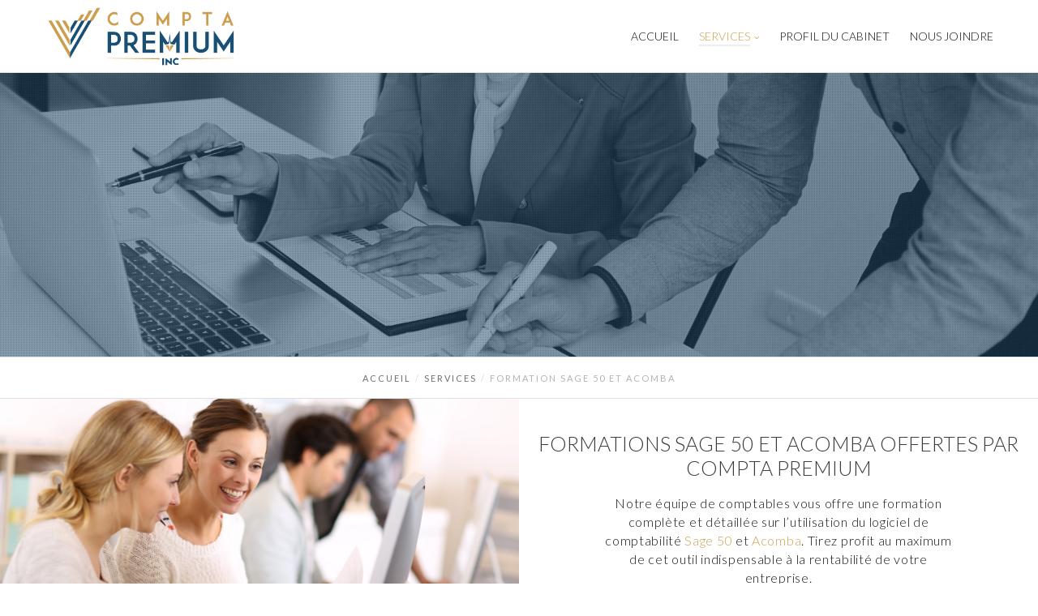

--- FILE ---
content_type: text/css; charset=utf-8
request_url: https://comptapremium.ca/wp-content/themes/blade-child/style.css?ver=3.3
body_size: 159
content:
/*
 Theme Name:   Blade Child
 Theme URI:    http://themeforest.net/user/greatives
 Description:  Blade Child Theme
 Version:      2.8
 Author:       Greatives Team
 Author URI:   http://greatives.eu
 Template:     blade
*/